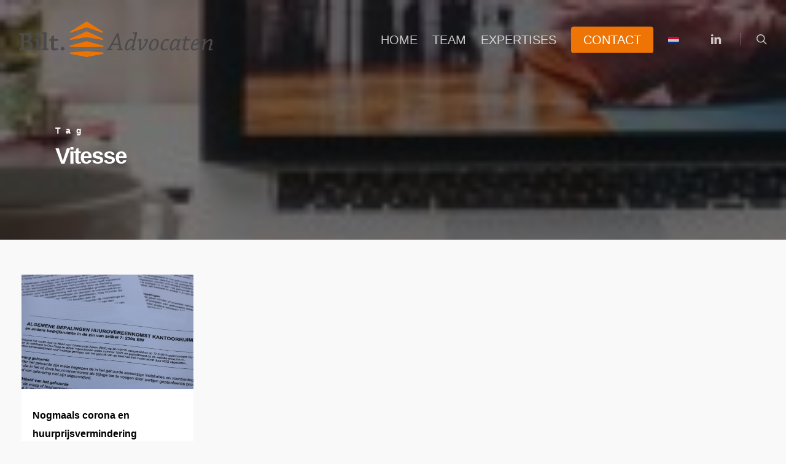

--- FILE ---
content_type: text/html; charset=utf-8
request_url: https://www.google.com/recaptcha/api2/anchor?ar=1&k=6LewiKcpAAAAAPY7_fdNDczCE5hwE84zK_lcUht4&co=aHR0cHM6Ly93d3cuYmlsdC5ubDo0NDM.&hl=en&v=N67nZn4AqZkNcbeMu4prBgzg&size=invisible&anchor-ms=20000&execute-ms=30000&cb=ay38meimo71v
body_size: 48610
content:
<!DOCTYPE HTML><html dir="ltr" lang="en"><head><meta http-equiv="Content-Type" content="text/html; charset=UTF-8">
<meta http-equiv="X-UA-Compatible" content="IE=edge">
<title>reCAPTCHA</title>
<style type="text/css">
/* cyrillic-ext */
@font-face {
  font-family: 'Roboto';
  font-style: normal;
  font-weight: 400;
  font-stretch: 100%;
  src: url(//fonts.gstatic.com/s/roboto/v48/KFO7CnqEu92Fr1ME7kSn66aGLdTylUAMa3GUBHMdazTgWw.woff2) format('woff2');
  unicode-range: U+0460-052F, U+1C80-1C8A, U+20B4, U+2DE0-2DFF, U+A640-A69F, U+FE2E-FE2F;
}
/* cyrillic */
@font-face {
  font-family: 'Roboto';
  font-style: normal;
  font-weight: 400;
  font-stretch: 100%;
  src: url(//fonts.gstatic.com/s/roboto/v48/KFO7CnqEu92Fr1ME7kSn66aGLdTylUAMa3iUBHMdazTgWw.woff2) format('woff2');
  unicode-range: U+0301, U+0400-045F, U+0490-0491, U+04B0-04B1, U+2116;
}
/* greek-ext */
@font-face {
  font-family: 'Roboto';
  font-style: normal;
  font-weight: 400;
  font-stretch: 100%;
  src: url(//fonts.gstatic.com/s/roboto/v48/KFO7CnqEu92Fr1ME7kSn66aGLdTylUAMa3CUBHMdazTgWw.woff2) format('woff2');
  unicode-range: U+1F00-1FFF;
}
/* greek */
@font-face {
  font-family: 'Roboto';
  font-style: normal;
  font-weight: 400;
  font-stretch: 100%;
  src: url(//fonts.gstatic.com/s/roboto/v48/KFO7CnqEu92Fr1ME7kSn66aGLdTylUAMa3-UBHMdazTgWw.woff2) format('woff2');
  unicode-range: U+0370-0377, U+037A-037F, U+0384-038A, U+038C, U+038E-03A1, U+03A3-03FF;
}
/* math */
@font-face {
  font-family: 'Roboto';
  font-style: normal;
  font-weight: 400;
  font-stretch: 100%;
  src: url(//fonts.gstatic.com/s/roboto/v48/KFO7CnqEu92Fr1ME7kSn66aGLdTylUAMawCUBHMdazTgWw.woff2) format('woff2');
  unicode-range: U+0302-0303, U+0305, U+0307-0308, U+0310, U+0312, U+0315, U+031A, U+0326-0327, U+032C, U+032F-0330, U+0332-0333, U+0338, U+033A, U+0346, U+034D, U+0391-03A1, U+03A3-03A9, U+03B1-03C9, U+03D1, U+03D5-03D6, U+03F0-03F1, U+03F4-03F5, U+2016-2017, U+2034-2038, U+203C, U+2040, U+2043, U+2047, U+2050, U+2057, U+205F, U+2070-2071, U+2074-208E, U+2090-209C, U+20D0-20DC, U+20E1, U+20E5-20EF, U+2100-2112, U+2114-2115, U+2117-2121, U+2123-214F, U+2190, U+2192, U+2194-21AE, U+21B0-21E5, U+21F1-21F2, U+21F4-2211, U+2213-2214, U+2216-22FF, U+2308-230B, U+2310, U+2319, U+231C-2321, U+2336-237A, U+237C, U+2395, U+239B-23B7, U+23D0, U+23DC-23E1, U+2474-2475, U+25AF, U+25B3, U+25B7, U+25BD, U+25C1, U+25CA, U+25CC, U+25FB, U+266D-266F, U+27C0-27FF, U+2900-2AFF, U+2B0E-2B11, U+2B30-2B4C, U+2BFE, U+3030, U+FF5B, U+FF5D, U+1D400-1D7FF, U+1EE00-1EEFF;
}
/* symbols */
@font-face {
  font-family: 'Roboto';
  font-style: normal;
  font-weight: 400;
  font-stretch: 100%;
  src: url(//fonts.gstatic.com/s/roboto/v48/KFO7CnqEu92Fr1ME7kSn66aGLdTylUAMaxKUBHMdazTgWw.woff2) format('woff2');
  unicode-range: U+0001-000C, U+000E-001F, U+007F-009F, U+20DD-20E0, U+20E2-20E4, U+2150-218F, U+2190, U+2192, U+2194-2199, U+21AF, U+21E6-21F0, U+21F3, U+2218-2219, U+2299, U+22C4-22C6, U+2300-243F, U+2440-244A, U+2460-24FF, U+25A0-27BF, U+2800-28FF, U+2921-2922, U+2981, U+29BF, U+29EB, U+2B00-2BFF, U+4DC0-4DFF, U+FFF9-FFFB, U+10140-1018E, U+10190-1019C, U+101A0, U+101D0-101FD, U+102E0-102FB, U+10E60-10E7E, U+1D2C0-1D2D3, U+1D2E0-1D37F, U+1F000-1F0FF, U+1F100-1F1AD, U+1F1E6-1F1FF, U+1F30D-1F30F, U+1F315, U+1F31C, U+1F31E, U+1F320-1F32C, U+1F336, U+1F378, U+1F37D, U+1F382, U+1F393-1F39F, U+1F3A7-1F3A8, U+1F3AC-1F3AF, U+1F3C2, U+1F3C4-1F3C6, U+1F3CA-1F3CE, U+1F3D4-1F3E0, U+1F3ED, U+1F3F1-1F3F3, U+1F3F5-1F3F7, U+1F408, U+1F415, U+1F41F, U+1F426, U+1F43F, U+1F441-1F442, U+1F444, U+1F446-1F449, U+1F44C-1F44E, U+1F453, U+1F46A, U+1F47D, U+1F4A3, U+1F4B0, U+1F4B3, U+1F4B9, U+1F4BB, U+1F4BF, U+1F4C8-1F4CB, U+1F4D6, U+1F4DA, U+1F4DF, U+1F4E3-1F4E6, U+1F4EA-1F4ED, U+1F4F7, U+1F4F9-1F4FB, U+1F4FD-1F4FE, U+1F503, U+1F507-1F50B, U+1F50D, U+1F512-1F513, U+1F53E-1F54A, U+1F54F-1F5FA, U+1F610, U+1F650-1F67F, U+1F687, U+1F68D, U+1F691, U+1F694, U+1F698, U+1F6AD, U+1F6B2, U+1F6B9-1F6BA, U+1F6BC, U+1F6C6-1F6CF, U+1F6D3-1F6D7, U+1F6E0-1F6EA, U+1F6F0-1F6F3, U+1F6F7-1F6FC, U+1F700-1F7FF, U+1F800-1F80B, U+1F810-1F847, U+1F850-1F859, U+1F860-1F887, U+1F890-1F8AD, U+1F8B0-1F8BB, U+1F8C0-1F8C1, U+1F900-1F90B, U+1F93B, U+1F946, U+1F984, U+1F996, U+1F9E9, U+1FA00-1FA6F, U+1FA70-1FA7C, U+1FA80-1FA89, U+1FA8F-1FAC6, U+1FACE-1FADC, U+1FADF-1FAE9, U+1FAF0-1FAF8, U+1FB00-1FBFF;
}
/* vietnamese */
@font-face {
  font-family: 'Roboto';
  font-style: normal;
  font-weight: 400;
  font-stretch: 100%;
  src: url(//fonts.gstatic.com/s/roboto/v48/KFO7CnqEu92Fr1ME7kSn66aGLdTylUAMa3OUBHMdazTgWw.woff2) format('woff2');
  unicode-range: U+0102-0103, U+0110-0111, U+0128-0129, U+0168-0169, U+01A0-01A1, U+01AF-01B0, U+0300-0301, U+0303-0304, U+0308-0309, U+0323, U+0329, U+1EA0-1EF9, U+20AB;
}
/* latin-ext */
@font-face {
  font-family: 'Roboto';
  font-style: normal;
  font-weight: 400;
  font-stretch: 100%;
  src: url(//fonts.gstatic.com/s/roboto/v48/KFO7CnqEu92Fr1ME7kSn66aGLdTylUAMa3KUBHMdazTgWw.woff2) format('woff2');
  unicode-range: U+0100-02BA, U+02BD-02C5, U+02C7-02CC, U+02CE-02D7, U+02DD-02FF, U+0304, U+0308, U+0329, U+1D00-1DBF, U+1E00-1E9F, U+1EF2-1EFF, U+2020, U+20A0-20AB, U+20AD-20C0, U+2113, U+2C60-2C7F, U+A720-A7FF;
}
/* latin */
@font-face {
  font-family: 'Roboto';
  font-style: normal;
  font-weight: 400;
  font-stretch: 100%;
  src: url(//fonts.gstatic.com/s/roboto/v48/KFO7CnqEu92Fr1ME7kSn66aGLdTylUAMa3yUBHMdazQ.woff2) format('woff2');
  unicode-range: U+0000-00FF, U+0131, U+0152-0153, U+02BB-02BC, U+02C6, U+02DA, U+02DC, U+0304, U+0308, U+0329, U+2000-206F, U+20AC, U+2122, U+2191, U+2193, U+2212, U+2215, U+FEFF, U+FFFD;
}
/* cyrillic-ext */
@font-face {
  font-family: 'Roboto';
  font-style: normal;
  font-weight: 500;
  font-stretch: 100%;
  src: url(//fonts.gstatic.com/s/roboto/v48/KFO7CnqEu92Fr1ME7kSn66aGLdTylUAMa3GUBHMdazTgWw.woff2) format('woff2');
  unicode-range: U+0460-052F, U+1C80-1C8A, U+20B4, U+2DE0-2DFF, U+A640-A69F, U+FE2E-FE2F;
}
/* cyrillic */
@font-face {
  font-family: 'Roboto';
  font-style: normal;
  font-weight: 500;
  font-stretch: 100%;
  src: url(//fonts.gstatic.com/s/roboto/v48/KFO7CnqEu92Fr1ME7kSn66aGLdTylUAMa3iUBHMdazTgWw.woff2) format('woff2');
  unicode-range: U+0301, U+0400-045F, U+0490-0491, U+04B0-04B1, U+2116;
}
/* greek-ext */
@font-face {
  font-family: 'Roboto';
  font-style: normal;
  font-weight: 500;
  font-stretch: 100%;
  src: url(//fonts.gstatic.com/s/roboto/v48/KFO7CnqEu92Fr1ME7kSn66aGLdTylUAMa3CUBHMdazTgWw.woff2) format('woff2');
  unicode-range: U+1F00-1FFF;
}
/* greek */
@font-face {
  font-family: 'Roboto';
  font-style: normal;
  font-weight: 500;
  font-stretch: 100%;
  src: url(//fonts.gstatic.com/s/roboto/v48/KFO7CnqEu92Fr1ME7kSn66aGLdTylUAMa3-UBHMdazTgWw.woff2) format('woff2');
  unicode-range: U+0370-0377, U+037A-037F, U+0384-038A, U+038C, U+038E-03A1, U+03A3-03FF;
}
/* math */
@font-face {
  font-family: 'Roboto';
  font-style: normal;
  font-weight: 500;
  font-stretch: 100%;
  src: url(//fonts.gstatic.com/s/roboto/v48/KFO7CnqEu92Fr1ME7kSn66aGLdTylUAMawCUBHMdazTgWw.woff2) format('woff2');
  unicode-range: U+0302-0303, U+0305, U+0307-0308, U+0310, U+0312, U+0315, U+031A, U+0326-0327, U+032C, U+032F-0330, U+0332-0333, U+0338, U+033A, U+0346, U+034D, U+0391-03A1, U+03A3-03A9, U+03B1-03C9, U+03D1, U+03D5-03D6, U+03F0-03F1, U+03F4-03F5, U+2016-2017, U+2034-2038, U+203C, U+2040, U+2043, U+2047, U+2050, U+2057, U+205F, U+2070-2071, U+2074-208E, U+2090-209C, U+20D0-20DC, U+20E1, U+20E5-20EF, U+2100-2112, U+2114-2115, U+2117-2121, U+2123-214F, U+2190, U+2192, U+2194-21AE, U+21B0-21E5, U+21F1-21F2, U+21F4-2211, U+2213-2214, U+2216-22FF, U+2308-230B, U+2310, U+2319, U+231C-2321, U+2336-237A, U+237C, U+2395, U+239B-23B7, U+23D0, U+23DC-23E1, U+2474-2475, U+25AF, U+25B3, U+25B7, U+25BD, U+25C1, U+25CA, U+25CC, U+25FB, U+266D-266F, U+27C0-27FF, U+2900-2AFF, U+2B0E-2B11, U+2B30-2B4C, U+2BFE, U+3030, U+FF5B, U+FF5D, U+1D400-1D7FF, U+1EE00-1EEFF;
}
/* symbols */
@font-face {
  font-family: 'Roboto';
  font-style: normal;
  font-weight: 500;
  font-stretch: 100%;
  src: url(//fonts.gstatic.com/s/roboto/v48/KFO7CnqEu92Fr1ME7kSn66aGLdTylUAMaxKUBHMdazTgWw.woff2) format('woff2');
  unicode-range: U+0001-000C, U+000E-001F, U+007F-009F, U+20DD-20E0, U+20E2-20E4, U+2150-218F, U+2190, U+2192, U+2194-2199, U+21AF, U+21E6-21F0, U+21F3, U+2218-2219, U+2299, U+22C4-22C6, U+2300-243F, U+2440-244A, U+2460-24FF, U+25A0-27BF, U+2800-28FF, U+2921-2922, U+2981, U+29BF, U+29EB, U+2B00-2BFF, U+4DC0-4DFF, U+FFF9-FFFB, U+10140-1018E, U+10190-1019C, U+101A0, U+101D0-101FD, U+102E0-102FB, U+10E60-10E7E, U+1D2C0-1D2D3, U+1D2E0-1D37F, U+1F000-1F0FF, U+1F100-1F1AD, U+1F1E6-1F1FF, U+1F30D-1F30F, U+1F315, U+1F31C, U+1F31E, U+1F320-1F32C, U+1F336, U+1F378, U+1F37D, U+1F382, U+1F393-1F39F, U+1F3A7-1F3A8, U+1F3AC-1F3AF, U+1F3C2, U+1F3C4-1F3C6, U+1F3CA-1F3CE, U+1F3D4-1F3E0, U+1F3ED, U+1F3F1-1F3F3, U+1F3F5-1F3F7, U+1F408, U+1F415, U+1F41F, U+1F426, U+1F43F, U+1F441-1F442, U+1F444, U+1F446-1F449, U+1F44C-1F44E, U+1F453, U+1F46A, U+1F47D, U+1F4A3, U+1F4B0, U+1F4B3, U+1F4B9, U+1F4BB, U+1F4BF, U+1F4C8-1F4CB, U+1F4D6, U+1F4DA, U+1F4DF, U+1F4E3-1F4E6, U+1F4EA-1F4ED, U+1F4F7, U+1F4F9-1F4FB, U+1F4FD-1F4FE, U+1F503, U+1F507-1F50B, U+1F50D, U+1F512-1F513, U+1F53E-1F54A, U+1F54F-1F5FA, U+1F610, U+1F650-1F67F, U+1F687, U+1F68D, U+1F691, U+1F694, U+1F698, U+1F6AD, U+1F6B2, U+1F6B9-1F6BA, U+1F6BC, U+1F6C6-1F6CF, U+1F6D3-1F6D7, U+1F6E0-1F6EA, U+1F6F0-1F6F3, U+1F6F7-1F6FC, U+1F700-1F7FF, U+1F800-1F80B, U+1F810-1F847, U+1F850-1F859, U+1F860-1F887, U+1F890-1F8AD, U+1F8B0-1F8BB, U+1F8C0-1F8C1, U+1F900-1F90B, U+1F93B, U+1F946, U+1F984, U+1F996, U+1F9E9, U+1FA00-1FA6F, U+1FA70-1FA7C, U+1FA80-1FA89, U+1FA8F-1FAC6, U+1FACE-1FADC, U+1FADF-1FAE9, U+1FAF0-1FAF8, U+1FB00-1FBFF;
}
/* vietnamese */
@font-face {
  font-family: 'Roboto';
  font-style: normal;
  font-weight: 500;
  font-stretch: 100%;
  src: url(//fonts.gstatic.com/s/roboto/v48/KFO7CnqEu92Fr1ME7kSn66aGLdTylUAMa3OUBHMdazTgWw.woff2) format('woff2');
  unicode-range: U+0102-0103, U+0110-0111, U+0128-0129, U+0168-0169, U+01A0-01A1, U+01AF-01B0, U+0300-0301, U+0303-0304, U+0308-0309, U+0323, U+0329, U+1EA0-1EF9, U+20AB;
}
/* latin-ext */
@font-face {
  font-family: 'Roboto';
  font-style: normal;
  font-weight: 500;
  font-stretch: 100%;
  src: url(//fonts.gstatic.com/s/roboto/v48/KFO7CnqEu92Fr1ME7kSn66aGLdTylUAMa3KUBHMdazTgWw.woff2) format('woff2');
  unicode-range: U+0100-02BA, U+02BD-02C5, U+02C7-02CC, U+02CE-02D7, U+02DD-02FF, U+0304, U+0308, U+0329, U+1D00-1DBF, U+1E00-1E9F, U+1EF2-1EFF, U+2020, U+20A0-20AB, U+20AD-20C0, U+2113, U+2C60-2C7F, U+A720-A7FF;
}
/* latin */
@font-face {
  font-family: 'Roboto';
  font-style: normal;
  font-weight: 500;
  font-stretch: 100%;
  src: url(//fonts.gstatic.com/s/roboto/v48/KFO7CnqEu92Fr1ME7kSn66aGLdTylUAMa3yUBHMdazQ.woff2) format('woff2');
  unicode-range: U+0000-00FF, U+0131, U+0152-0153, U+02BB-02BC, U+02C6, U+02DA, U+02DC, U+0304, U+0308, U+0329, U+2000-206F, U+20AC, U+2122, U+2191, U+2193, U+2212, U+2215, U+FEFF, U+FFFD;
}
/* cyrillic-ext */
@font-face {
  font-family: 'Roboto';
  font-style: normal;
  font-weight: 900;
  font-stretch: 100%;
  src: url(//fonts.gstatic.com/s/roboto/v48/KFO7CnqEu92Fr1ME7kSn66aGLdTylUAMa3GUBHMdazTgWw.woff2) format('woff2');
  unicode-range: U+0460-052F, U+1C80-1C8A, U+20B4, U+2DE0-2DFF, U+A640-A69F, U+FE2E-FE2F;
}
/* cyrillic */
@font-face {
  font-family: 'Roboto';
  font-style: normal;
  font-weight: 900;
  font-stretch: 100%;
  src: url(//fonts.gstatic.com/s/roboto/v48/KFO7CnqEu92Fr1ME7kSn66aGLdTylUAMa3iUBHMdazTgWw.woff2) format('woff2');
  unicode-range: U+0301, U+0400-045F, U+0490-0491, U+04B0-04B1, U+2116;
}
/* greek-ext */
@font-face {
  font-family: 'Roboto';
  font-style: normal;
  font-weight: 900;
  font-stretch: 100%;
  src: url(//fonts.gstatic.com/s/roboto/v48/KFO7CnqEu92Fr1ME7kSn66aGLdTylUAMa3CUBHMdazTgWw.woff2) format('woff2');
  unicode-range: U+1F00-1FFF;
}
/* greek */
@font-face {
  font-family: 'Roboto';
  font-style: normal;
  font-weight: 900;
  font-stretch: 100%;
  src: url(//fonts.gstatic.com/s/roboto/v48/KFO7CnqEu92Fr1ME7kSn66aGLdTylUAMa3-UBHMdazTgWw.woff2) format('woff2');
  unicode-range: U+0370-0377, U+037A-037F, U+0384-038A, U+038C, U+038E-03A1, U+03A3-03FF;
}
/* math */
@font-face {
  font-family: 'Roboto';
  font-style: normal;
  font-weight: 900;
  font-stretch: 100%;
  src: url(//fonts.gstatic.com/s/roboto/v48/KFO7CnqEu92Fr1ME7kSn66aGLdTylUAMawCUBHMdazTgWw.woff2) format('woff2');
  unicode-range: U+0302-0303, U+0305, U+0307-0308, U+0310, U+0312, U+0315, U+031A, U+0326-0327, U+032C, U+032F-0330, U+0332-0333, U+0338, U+033A, U+0346, U+034D, U+0391-03A1, U+03A3-03A9, U+03B1-03C9, U+03D1, U+03D5-03D6, U+03F0-03F1, U+03F4-03F5, U+2016-2017, U+2034-2038, U+203C, U+2040, U+2043, U+2047, U+2050, U+2057, U+205F, U+2070-2071, U+2074-208E, U+2090-209C, U+20D0-20DC, U+20E1, U+20E5-20EF, U+2100-2112, U+2114-2115, U+2117-2121, U+2123-214F, U+2190, U+2192, U+2194-21AE, U+21B0-21E5, U+21F1-21F2, U+21F4-2211, U+2213-2214, U+2216-22FF, U+2308-230B, U+2310, U+2319, U+231C-2321, U+2336-237A, U+237C, U+2395, U+239B-23B7, U+23D0, U+23DC-23E1, U+2474-2475, U+25AF, U+25B3, U+25B7, U+25BD, U+25C1, U+25CA, U+25CC, U+25FB, U+266D-266F, U+27C0-27FF, U+2900-2AFF, U+2B0E-2B11, U+2B30-2B4C, U+2BFE, U+3030, U+FF5B, U+FF5D, U+1D400-1D7FF, U+1EE00-1EEFF;
}
/* symbols */
@font-face {
  font-family: 'Roboto';
  font-style: normal;
  font-weight: 900;
  font-stretch: 100%;
  src: url(//fonts.gstatic.com/s/roboto/v48/KFO7CnqEu92Fr1ME7kSn66aGLdTylUAMaxKUBHMdazTgWw.woff2) format('woff2');
  unicode-range: U+0001-000C, U+000E-001F, U+007F-009F, U+20DD-20E0, U+20E2-20E4, U+2150-218F, U+2190, U+2192, U+2194-2199, U+21AF, U+21E6-21F0, U+21F3, U+2218-2219, U+2299, U+22C4-22C6, U+2300-243F, U+2440-244A, U+2460-24FF, U+25A0-27BF, U+2800-28FF, U+2921-2922, U+2981, U+29BF, U+29EB, U+2B00-2BFF, U+4DC0-4DFF, U+FFF9-FFFB, U+10140-1018E, U+10190-1019C, U+101A0, U+101D0-101FD, U+102E0-102FB, U+10E60-10E7E, U+1D2C0-1D2D3, U+1D2E0-1D37F, U+1F000-1F0FF, U+1F100-1F1AD, U+1F1E6-1F1FF, U+1F30D-1F30F, U+1F315, U+1F31C, U+1F31E, U+1F320-1F32C, U+1F336, U+1F378, U+1F37D, U+1F382, U+1F393-1F39F, U+1F3A7-1F3A8, U+1F3AC-1F3AF, U+1F3C2, U+1F3C4-1F3C6, U+1F3CA-1F3CE, U+1F3D4-1F3E0, U+1F3ED, U+1F3F1-1F3F3, U+1F3F5-1F3F7, U+1F408, U+1F415, U+1F41F, U+1F426, U+1F43F, U+1F441-1F442, U+1F444, U+1F446-1F449, U+1F44C-1F44E, U+1F453, U+1F46A, U+1F47D, U+1F4A3, U+1F4B0, U+1F4B3, U+1F4B9, U+1F4BB, U+1F4BF, U+1F4C8-1F4CB, U+1F4D6, U+1F4DA, U+1F4DF, U+1F4E3-1F4E6, U+1F4EA-1F4ED, U+1F4F7, U+1F4F9-1F4FB, U+1F4FD-1F4FE, U+1F503, U+1F507-1F50B, U+1F50D, U+1F512-1F513, U+1F53E-1F54A, U+1F54F-1F5FA, U+1F610, U+1F650-1F67F, U+1F687, U+1F68D, U+1F691, U+1F694, U+1F698, U+1F6AD, U+1F6B2, U+1F6B9-1F6BA, U+1F6BC, U+1F6C6-1F6CF, U+1F6D3-1F6D7, U+1F6E0-1F6EA, U+1F6F0-1F6F3, U+1F6F7-1F6FC, U+1F700-1F7FF, U+1F800-1F80B, U+1F810-1F847, U+1F850-1F859, U+1F860-1F887, U+1F890-1F8AD, U+1F8B0-1F8BB, U+1F8C0-1F8C1, U+1F900-1F90B, U+1F93B, U+1F946, U+1F984, U+1F996, U+1F9E9, U+1FA00-1FA6F, U+1FA70-1FA7C, U+1FA80-1FA89, U+1FA8F-1FAC6, U+1FACE-1FADC, U+1FADF-1FAE9, U+1FAF0-1FAF8, U+1FB00-1FBFF;
}
/* vietnamese */
@font-face {
  font-family: 'Roboto';
  font-style: normal;
  font-weight: 900;
  font-stretch: 100%;
  src: url(//fonts.gstatic.com/s/roboto/v48/KFO7CnqEu92Fr1ME7kSn66aGLdTylUAMa3OUBHMdazTgWw.woff2) format('woff2');
  unicode-range: U+0102-0103, U+0110-0111, U+0128-0129, U+0168-0169, U+01A0-01A1, U+01AF-01B0, U+0300-0301, U+0303-0304, U+0308-0309, U+0323, U+0329, U+1EA0-1EF9, U+20AB;
}
/* latin-ext */
@font-face {
  font-family: 'Roboto';
  font-style: normal;
  font-weight: 900;
  font-stretch: 100%;
  src: url(//fonts.gstatic.com/s/roboto/v48/KFO7CnqEu92Fr1ME7kSn66aGLdTylUAMa3KUBHMdazTgWw.woff2) format('woff2');
  unicode-range: U+0100-02BA, U+02BD-02C5, U+02C7-02CC, U+02CE-02D7, U+02DD-02FF, U+0304, U+0308, U+0329, U+1D00-1DBF, U+1E00-1E9F, U+1EF2-1EFF, U+2020, U+20A0-20AB, U+20AD-20C0, U+2113, U+2C60-2C7F, U+A720-A7FF;
}
/* latin */
@font-face {
  font-family: 'Roboto';
  font-style: normal;
  font-weight: 900;
  font-stretch: 100%;
  src: url(//fonts.gstatic.com/s/roboto/v48/KFO7CnqEu92Fr1ME7kSn66aGLdTylUAMa3yUBHMdazQ.woff2) format('woff2');
  unicode-range: U+0000-00FF, U+0131, U+0152-0153, U+02BB-02BC, U+02C6, U+02DA, U+02DC, U+0304, U+0308, U+0329, U+2000-206F, U+20AC, U+2122, U+2191, U+2193, U+2212, U+2215, U+FEFF, U+FFFD;
}

</style>
<link rel="stylesheet" type="text/css" href="https://www.gstatic.com/recaptcha/releases/N67nZn4AqZkNcbeMu4prBgzg/styles__ltr.css">
<script nonce="Rk2DWvz5owGUaU6wGQIvQg" type="text/javascript">window['__recaptcha_api'] = 'https://www.google.com/recaptcha/api2/';</script>
<script type="text/javascript" src="https://www.gstatic.com/recaptcha/releases/N67nZn4AqZkNcbeMu4prBgzg/recaptcha__en.js" nonce="Rk2DWvz5owGUaU6wGQIvQg">
      
    </script></head>
<body><div id="rc-anchor-alert" class="rc-anchor-alert"></div>
<input type="hidden" id="recaptcha-token" value="[base64]">
<script type="text/javascript" nonce="Rk2DWvz5owGUaU6wGQIvQg">
      recaptcha.anchor.Main.init("[\x22ainput\x22,[\x22bgdata\x22,\x22\x22,\[base64]/[base64]/[base64]/[base64]/[base64]/[base64]/KGcoTywyNTMsTy5PKSxVRyhPLEMpKTpnKE8sMjUzLEMpLE8pKSxsKSksTykpfSxieT1mdW5jdGlvbihDLE8sdSxsKXtmb3IobD0odT1SKEMpLDApO08+MDtPLS0pbD1sPDw4fFooQyk7ZyhDLHUsbCl9LFVHPWZ1bmN0aW9uKEMsTyl7Qy5pLmxlbmd0aD4xMDQ/[base64]/[base64]/[base64]/[base64]/[base64]/[base64]/[base64]\\u003d\x22,\[base64]\\u003d\x22,\x22w75hwqfDlsOaS8OXw5rDjsOiYMOva8OKY8KwwozDvHDDrCk5Wh8AwpXCl8K/[base64]/YcKzw5nDmMOPBcK4w7JfG0E3J8O/wp/Cpj7DpD7CgcOSeUN2wp4NwpZMd8KsegnCssOOw77CrgHCp0pZw7PDjknDrTTCgRVwwqHDr8OowoAWw6kFQcKiKGrCjsKAAMOhwrXDuQkQwqLDmsKBATo2RMOhN0wNQMOJdXXDl8Kfw7HDrGtDDwoOw6HCusOZw4RKwpnDnlrCnCh/w7zChwlQwrguTCUlXkXCk8K/w57Cr8Kuw7ILDDHCpxp6wolhNsKxc8K1wqHCuhQFVjrCi27DincJw6k4w6PDqCtwWHtROsKgw4pMw7d4wrIYw5/DrSDCrTrCrMKKwq/DiBI/ZsK2wpHDjxkARsO7w47DlMKHw6vDol3CgVNUaMO1FcKnNMKxw4fDn8KyNRl4wrXCtsO/dms9KcKRGxHCvWgtwr5CUXNCaMOhVnnDk03Cm8OoFsOVVAjClFIXQ8KscsKyw7jCrlZTRcOSwpLCmsKew6fDnjNJw6JwAsO8w44XCE3Dox1eI3JLw7McwpQVX8O+Kjd/R8KqfXXDpUg1WsOyw6Mkw4jCocOdZsKFw67DgMKywo47BTvCg8KMwrDCqm3ClmgIwrYGw7diw5/DnmrCpMOcHcKrw6I4BMKpZcKZwql4FcO6w71bw77DrsK3w7DCvx3CoURuTMO5w780GzrCjMKZNcKKQMOMbhsNIVzCtcOmWTcXfMOaRcOew5p+O3zDtnUtICR8wqVnw7wze8K5YcOGw4fDhj/CiHl3QHrDrhbDvMK2CcKzfxI/[base64]/w7xvwpMlw4VWbBLCsDTCi2oBWcKgU8KFT8K+w6/[base64]/DkGTDgG0nEnTDj8OIwrkIE8O2ERTCrcK/AFFtwpDDusObwp7Dg2/DjnNTw5gNL8K8PMKRUjgJw5/CvgLDiMOQL2LDpkhwwqvDvsKFwqMEJMKmWXbCi8OwZTDCtGVEdsOkOsK7wqTDmcK7TsKEMsOXI1pzw7jCvsKNwp/[base64]/djsyPituRC9Iw7LCtMKtDsOrRDjClEXDhsO1wqDDliDDkcKJwolPNhPDrh9PwqR6GsOUw44qwpdLEWLDuMO/DMOZwp1hSB0kw6LCq8OhGgjCscOaw7HDr0fDjsKCKkcGwptGw480fMOqwod/cnPCqDRcw4sta8O0X3TClQDChhzCp2NpBsKbHcKLXMOLKsO2esO3w7UhH1dNPRHChcO+SiXDlsKmw7XDhgPCjcK1w6lWVCPDh0rCg31VwqMEYMKkbcO6wptkeXEzZ8OkwoJWOcKeeznDgQ/DmTcNJwoUWcKRwpx4VMKTwrVlwqRDw4PChGsvwp5tUDXDn8OPW8O0OizDlD1yHGnDm2PCosOiecOqHRMicF/Dt8OPwozDqQzCuTYdwrXClRnCvsKrw7fDq8OSHsO0w5bDiMKPaDQYFMKfw6XCqG1cw7vDhkPDhcKCBnXDg2hnfEodw4PCvXXCj8K6wp/[base64]/CmFHCkl/CglvDmnIqwpMQM8KLw77Dv8KewrVOamnCuEBGNwfDiMOhZMK5IjVZw4w3fcOmecOnwo/Cj8ORKiDDgMOlwq/[base64]/[base64]/CiWbCnMOQfQrCksKCw4g3U3HCtUPDsATDpgbCujMMw4XDpWVHTCQEGcKpR0cZez/DjcOQSXdVc8OnGMK4w7kKwrMSZcOaPCw/w63Dq8OyASrCrMOJH8Kew5cOwqR2cn5qw5PCuz3DhDdSw5dmw649CMOxwrRKazDCqMKaY3Afw5nDt8Kmw7LDjsOtwo/Ds1TDnhTCuVLDonPDl8KWXSrCjn01QsKbwoV2w6rCuW3Dl8OQFiHDunnDi8OZdsOQZ8Klwq3Cl2Igw50kwrMfDsK2wrZTwqrDmUXDp8KvHU7Cvho0ScO1EHbDoCcnBGVsWsK/wpvCvMOhwplQB1vCkMKGdjFGw5EhC3bDhnDChcKXHMK+H8OfGcK7wqrCjiDCqwzCj8K0wrkawopQF8Ktwr/CngLDh3vDgFXDuW/DkSrCnWfDuyMpVAPDmScbRz9xEsO+SBvDmcO/wrnDm8KAwrB7w5kUw5LDi1DCoElwasKVFi82aC/Cu8OhBzvDjcOWwq/DiCNCPXnDjMKvwptmbsKAwpIlwqArAsOORBhhEsOvw7BNZ0Vlwr8cT8O0wrcEw5B/EcOUTxLDscOpwrUFwp3CssKVVcKqw7FgFMOSVQbCpHXCs2nCrWBfw7QDUjFYGSXDuAl1acOfw4Ucw5HCmcOAw6jDhGgGcMOeVsKxBFpsV8Kww6Jyw7HDtAFuwo5uwpVrwoXDgDhLGT1OMcK1wobDnQzCs8K/woDCoi7DtljDiEdBwrfDgT4Gw6DClRhaMsONKRMMacK2BsKFBD3CrMK1KsOvw4nDjMK+Yk1WwqZaMBEvwqkGw73CmcODw7XDtALDmMKXw5BQUsO8TR/[base64]/DnHBSw4pRWQXChn3Dn8O+wqscw71uI8K9TsK1fMOjLsO9w43DqcO9w7HDr39dw78fKgxid1QUA8KIHMOaEcKLBcOmbiBdwqA4wrTDt8KNBcOFIcOCwrtvQ8O7wpUdwpjCp8OIwrMJw6EDwpnCnj4/QD3DqsO1WMKqw7/[base64]/Dg8KiwpHDlsKHWxo0w7LDpi7DtsOSwqXCnwLDvBcKCztVwq7DlEzCrT5XccOpJsOow7gvN8OLw4bCkMK4MMOZcWl/NRsRScKKMMKywqx6a1DCs8O3wrgyIgo/w6h2fw/CiG3DuVcZw4PDgsK4NADClCwJesOvMcO/woLDjhcTwplSw4nCtxE7BcKhwqvCo8OJwrvDlsK6wolTF8KdwqARwofDpxtEWW9jJMKTwpLCrsOiwoLCnMKLH3MCLVMBVcK/wolJwrUIwrrDo8OFw4HDumRew6dDw4TDpMOFw4HCjsKwKD0YwpFQMz04wpfDmyN6wrt4wqDDn8KvwphhOFEUWcO7wqtRwp0VVx9+VMO3wqEfQUceZEvCs2TCk1scw5jCrBvDvMOrJDtIZsOow7jDviXDpVk8ETfCksO1wpdIwq5kBsK4w4LDkMOZwq/Dq8Olwo/Ch8KkKsOHwprCsxvCjsKxwqMHRsKgCFNUwobDicOWw7fCul/DiEkOwqbDoRVfwqV0wrvCp8OIDSPCpsOUw4JswpHCr1EnfE/Cp2bDhsK3w7nCj8KgEsKMw5ZFNsOuw67Ch8ORfjXDiw7CuFZ6w4jDrkjCvsO8DxlMemPDkMKEG8KnOCrDgTbDosOww4RWw7vCoxDDmnd9w7bCv0LCvjDDmcOOUMKIwq3DvVoYPWHDr0EkKMOvTsOLdVkEJG/DtBAVcgjDkDEkwqItwpXDssObM8Kuwp3ChsOfwrbColNYFsKFYUTCggYYw7jCi8K/c341YcKGwqMfw5gpFw/DsMKYecKYYmbCj0PDksKbw7QNFS08XH0xw4N4wohZwoLDj8Kvw5jCjT3ClyRXVMKsw60IDEXCkMOGwpUVAQtYwrglL8KBfA/[base64]/CpsKAX8KrDnIEw7vDlMKRw6AmXcOiwpxMLsOsw4NVBMKfw7hbB8KbRWkBwqNZwpjDg8KMwoHDg8OobsOYwoLDnUpVw6TCkW/CucKWWMKIL8OEwog2J8K8BcKzw700RMODw7DDrMKiWkU8wqlxD8OJwqlqw5J7w63Djh/Cm1LCuMKRwr/[base64]/[base64]/DnsO5TXfCr8KGw5fCqh/CoVjDggjCkBYxwofCqcK6w7LDqyU6U2pNwrB3fMOJwpICwqzCvRrDngjDv35+TDjCksKyw5XDmcOJbynDll7CiH3CowzCs8KoTMKICMO9wpRiOsKZw5JcUMKzw6wTZcOsw4ZiVClgem7Cp8KgKhzCkD7DlGbDhwjDsUtpGcK8ZQs2w77DpMKqw69FwpZUVMOSYS/DnwLCu8Kqw7s2HE3DlMOhwrw5M8OuwonDs8K+X8OKwoXCrCk5wojClFh9JcOHwrrCusOJI8KzCcOXwowiU8KHw7h/SMOkwqHDoSPCnsKKJ3jDo8KHdMKjbMOfw77Do8KUdT7DicK4wpjCh8OhL8KlwqPCvMKfw45RwoEuKDgZw4ZNaVUoRC7Dg37DssOpHMKbWcOHw64QQMOFUMKQw6IuwonCiMK0w5HDiwzDj8OAacKubxNFOhnDs8O8Q8O6w7/DisOtw5Ruw77CpE02NRHCkBZNGHgKJA8/w4E5F8OgwrppDCDCgRvDj8OfwrV2wrpKGsKQNGfDgSIAV8K2WjNZw7DCqcOiZMOQWyZRw71xVUHCt8KTP17DgSURwoHCpsKEwrcsw5nDpcKxasOVVm/[base64]/[base64]/DkMK6EMKlFcOaEsKAI0Eaw6oxXQnDrHjCh8OIworDqMOvw6x5An/DmMOGBG7CjRZYM3RsGMK+Q8KcesKpwonCqRrDgcKEw63CpxxAHB5wwrvDk8KeDcOfXsKRw6Ixwr3CicKuWsK1wrgkwo3CnU4SBzxEw4TDrEkDOsOfw5khwofDqcOVbCx8IMO0ODLChx7DvcOwFMKlIxzCq8O3wpXDlV3CmsKuaAM8w7ooZj/[base64]/CmsO7wp3DrMOoOcKEV8KKNVwxw7M6wqsHFsKTw7LDjnTCvhBZNsKLGcK9wq/DqsO0woXCpcOqwpLCscKPV8OnPAUbGcKVBFLDosKUw5kNVzA1KDHCncOrw7fDuzEew69hw5ZRRTzCvsKww5rCgsK3w7gcD8KFwqzDolDDucKsOjcNwp/DvXcGGcKtw68Sw7knCcKFfRxrTVBhw4NjwoTChwEKw4nDisOBD3zDpcKFw5vDo8KCwrnCvsK3wq5uwrJ3w4LDiy50woDDgw89w7/DnMKuwqw8w4zCjB5/[base64]/DqcOCw57DkMOVwoTDmjfCsjvDnMKCwrTDgsKjw7nCvHXDk8KLMsKSS2HDmcOywqbDn8OHw63CocODwr0PdsKjwrZ5fQ8rwq9ywpQDBcKiw5XDt0/DosKNw4vClMOcLlFVwq0rwo7CqMKhwo05FMKYN17Dq8O3wpDCgcOtwqzCpQjDswjDo8Oew6bCrsOtwqIbwoxmGMKMw4QTwocPXcOBwrs4ZsK4w71JZMKywqNDw6ZKw43Cg1jDiRXCuFjCvMOhNMKcw65qwrPDv8OcNcObQBwjCMKrdUp1IsK/aMONeMKpNcKBwr/[base64]/D3/CsBPDn8KFw7g7ORN8w5sRYcOhbcKUPX8FLQHCkXnCh8KfFcOiKcKJYljCocKNScOiRHvCjE/CvcKTOsOTwqfDqBwKUjhrwpzDicKsw4PDqcOPwoXChMK4fQVzw6TDuWfDvMOuwrM3fX3CpMKUVSN6wq/[base64]/Cn8ODwo3Dnk/ConvDuMOHw6J1wrbDgMOAa8KewqokWMKGwqPDoS0CX8O5w7sjw7UDwoDDtsKvwrs8GsKvTcKww5vDlznCj03DvlJFby0KInTCvMKyEMOnBWpuJ07Dlh5aDyEGw6Q4flHDgAE4GyzCowdOwplAwqR/[base64]/DicO8Z1PDr8O5AjXCq8KIFTjCtHQrwrjCrj/[base64]/CusOLw6bCrMOvwoXCtTDDnEppwq/[base64]/[base64]/[base64]/DlTdHLsK3w49qwrnDuMKDw77Dk10tw4fCocKcw791wrZyOMOgw73Cj8KCPMOdOMKZwozChsKYw5x3w5vCv8KHw7w2WcK6Z8OzCcO+w7HCjWrDgMOKbgzDt1PCuHw+wp/CqsKGJsOVwq4Bwq0aMkISwroRT8Kmw50IZVUrwoMEwqXDlX7CvcK6OEcWw77ChzViJ8OBwq3DnsOAwr7CnFDDoMKDBhhtwrHDtUx3JsOSwqZhwo3CocOcwrtlwo1FwoHCt3JhRxnCssOiLyZKw4/CpMKRcEFBw63DrkbCgx4YIRHCrEEKOAjCkHTChTtWLW3CjMOAw4PCnxrChmA+C8O0w7sDEMOAw5IBw47DgMOcHSdmworDsWrCuhLDt0rCkCQrTMOLNcOHwrBgw6jCmx5QwoTCjcKUw5TCmh3CoQBgPhfChsOUw5MqGBppI8KGwrfDpBrDhhxUYgvDkMOcw4HCrMO/[base64]/Dg8KKB8O8wqI6a8KwIsOhT8OTMxdWw64hUcKsMjHDgjXDh1/CksOAXD/[base64]/wp5ww7l3ThHCu3lmwqrCkMKxDUAgw504wrBsc8K8w7PDi1LDiMOZYMK6worCtDl/LgXDr8OZwrfCpVzCjEIQw6xmCkfCu8OHwpEcQMOGLcK3BlJDw4vDk3cQw6F8Z3fDlMOyNmlXwr5cw7/CpMO/w6JIwrLCsMOqTsK+w4oiNwVVKREJdcO/DsOBwrwywq1fw7libsOcYghIVyBcwp/CqRPDssOOVRcgcjodw7/Cg2t5S3gVFF7Dn3TCiA0qJ3wcwrDCmFvCgREcJkwEC3x3MMOuw7AtZFDCqMKiwrB0w5wQZMOfWsKcGgYVDcOmwocCwqJTw5/Dv8OUQMOVNHPDmcOwM8KOwoHCrjR7w7PDnWvDuhzCkcOtw4nDqcOow4UXw44oLSEjwostWA19wp/DmMO8N8Kzw7/Cp8KJwoUmI8KuDBhow7sXAcOEw7wyw6lRecK2w4pww5pDwqLCksOkGSXDtCjCh8O2w6nClml2OcKBw6jDkBdINFjDh0Mrw4IEUMOvw4tEcEvDo8KGDxQWw78nWsOtw6jDmsOIOMKzSMK1w6bDvsKjFjVgwp4nTcKQQcOlwqzDqlbCtsOfw7/CrBU0XsOZKjDDvQcYw59payBtwrjDuAlbw5DDosOnw5YedsKEwo3DucOkMMOnwpLDsMOzwpbCk2nDqV4OG0zDgsKDVkNiwo/[base64]/DiQsuw4PCrMKGwqAECFzDpE3Dv8OEw4YVw63Dk8Krw57Cl2rCqcOpwqjDjMOqwq80ADLDtlTCoi9bMkrDgR8Gwow/wpbCj17CixnCgMKWw4rDvCo2w4nDosK7w5ECGcKvwr9Va37DjUEmWMKcw7EIw7fCo8OUwr/[base64]/[base64]/wq/DjwV7wojCl0xswq7CqDd2ccOVw7bCjMKlw43DugBrWFPCucKfCQR6fMK6AAHCu3TCosOMKX7CsQwsOlTDlRHCuMOiw6/DtsOtLkDCkAcLwqjDnCUUwoLCoMK6wqBJwo7DvzNwfBHDosOaw4xxHcOZwrbCmE/DoMOdXUvCqGZowr/CgsKqwqsBwrpLM8KnJ0p9acOdwoohZsOnSsOFwoLCh8Oiw6rDsD9kJcKpScKCWQXCh21IwosvwrcdTcOxwoHDnw/CgjIuF8K2S8K5wqQ0F3cZWCcxY8K3woLCjQTDk8KuwojCsh8EJHM6RxRkw4oNw4HDmGR5wpLDvCDCqVTCu8OxCsOjS8KpwqFeewfDhsKhCnvDn8OBwpbDkDvDh2Q8woLCiCgOwr7DghTDh8OGw5Flwo/[base64]/Ctk4wwrZvw78NwpkUacKYSMOJQy3Do8Kew5ZKKhZdYsOwCD8uQsKQwrYbaMOpL8KBdsK7ci7DgHsvPsKUw7Rnwq7DmsKpwovDpsKNVwQHwpRAB8ODwpDDmcKxLcKqLsKIw4Rlw6dXwqnCpkHCh8KYDXhcXGPDoG/CklV9YlxhBUnDtk3CvHfCiMOjBSorbsOfw7fCu1HDkELDg8KQwrfCnsOywpNIw7RwKlzDgXTChRbDvg7DlSfChMOMOcK9CMKew53DtWElT3/Cr8KKwr1zw4dtTzrCvTIZBQJ3wps8ASdCwok5w6bDjcKKwpEHTMKjwp1vNUFPWFzDncKSFsOwB8O6ByA0wqgHeMOOWE1hw7slw6pOwrfDucKBwrVxTAHDoMOTw5LDkwd2KX9kasKVYW/DucKMwqVdeMKWQkAXHMOwXMOYw5wCAmQXb8OXR2nDnzXCnsOUw63CpsKkfMOzwoQQwqTDi8K4GyvCqcKNKcO+eCQPX8OFKzLDsT40wqrDqwzDtyHDqy/DqWXDqGocw77CvxDDtcKkGTE0dcKMwoR6wqUTw6/CkkQwwq5XPsKnUDbCq8KjFcKrGz7CrRDDu1YzGC09L8OzNsOiw7RDw5lRM8O9wofCj08wNlrDk8KwwpNHAMO2HGLDmsOKwoHCicKmwqJew4lTHX4DJkbCkB7CkkvDknvCpsKoecK5ecOWFCrDt8ODSxbDslp2dH/Co8KXFsOUwrEVPHF+UsKLQ8KbwqsofsKEw6bDvGIyAVHCtiBEwooZwq/Cl3XCsi1WwrRCwoTCj23CgsKhVsKhwpnCiCxuwqrDvkk/SsKjdUs3w7BWw5ITw55GwpJIasOpLcKPWsOSRsOzMcODw47DrUPCpQrCucKHwp7Dv8KRcX/[base64]/eSl1HAnDmCfCu8OPPXI7w4xIQsOVLsK8d8Kxwr90wrHDuQBmPwHDpwpaTGV5w7xRTnHCkcOpNVrCsmt6wqw/MXEcw7LDtcOQw67CjcOHw49Gw7zCjBptw4PDlsK8w4/DkMOcWy1kGcOIZQDCmcKPQcOMPiXCtnYtw7zCv8O7wp3ClMK1w5JWZ8O6eQLCoMOZwrspwq/DmU7DrsOnYcOBI8OPf8K3RVlywpZLCcOhCGrDmMOuXSDClkDDrzQtb8OGw69IwrN/[base64]/Dp27CtAc2PcKkTn/ClMKfwqHDs8Owwp/DsgA7H8KKwpMKXQvCjMOtwpsHMiUSw4bClcKLH8OMw50EaSHCr8O4wokNw6gJbMKpw57DrcO8wrDDtsODTmbDpVxCHg7DjRRqFC1GRcKTw5g+Y8K3F8KGR8OXw6VfYsKzwpsaN8K3cMKHWngsw4rCrMK3M8OaUCA9T8OufsO9wqbClhE/YgtHw45YwqzCr8K2w44pEcO3FcOZw6trwoDCkMOKw4ZwQcO/RcOrA1jCo8Ktw7I6w7BQOmB7Y8K/wqMhw48owptQVsKvwosbwpZLLsOse8OUw6ICwpTCqmnDicKzw7/[base64]/DgsKtwoFqwo/DnsO5wrwLw67Ck8OewqPCscODahZBZwXDmcO4M8KdejLDilg1OHXCgilKw4PCkAHCj8OwwpwFwroxJFohV8Kkw4oJI1VIwozChB0/w5zDpcOzbCF7wosnwozCosOWH8ORw4bDlX40w6TDncO9U3DCjcKpw6PChDoeeGpfw7ZIJMKMfiDCvh/DjsKudMKEGsO7wpvDiA/Cu8OjacKNwojDlMKQIcOhwq9Ow5zDtydnaMKhwotFEyjCnUPCksKEwoTDrsKmw615wo3DgkdKbMKZw41pwr9Lw4xaw43Cu8KHC8KCwrTDucKDaDkuayLCoH5nVcORwpsPUTYrdxjCt1/DsMKLwqEObMKcwqk3RsKgw7DDtcKpY8K3wp5swo1JwozCiRHDlxvDicOweMKMccKGw5XDv0tRMnwHwq/Dn8OWVMOfw7EaaMKnJgPCvsO6wprCjkHCkcK2w5bDv8OOHMKJUTRKUsKUGCdRwpJcw4LDpB1dwpEVw5wcRXnCqcKvw6E8CsKPworCjhxQccKlw4/Dg3vCkiIhw48mwog7JMKyeTgZwoDDrcOsM3JDw6oDwqDDnztdwrDCoQsWLjLCtDUtVsKcw7LDoWs4IsOZd1YEFMOkPhkHw4PCjcK4UGXDucOBw4vDtCUNw4rDjMKyw7YJw5DDv8OFJ8O/[base64]/[base64]/[base64]/DhMKqw5nCqhfDvcKmw5tXw5kSwqvDlcKXw6ExOSkoZMKgw4xhw4HCrg5lwox8TcK8w5E4wqZrOMOQVsOaw7rDmMKdcsKuw7UUw5rDkcO4PgsrPsKqCArCncOywptDw61Nwos8wr3DusOlXcKtw4PCpcKbwrQ+cUrCn8Kew6TCh8K5Ngpcw4TDgcK+FV/CjcKjwqTDr8O+w6HCisKhw4EOw6fCr8KXe8OEUcOHPCPCjVXCrsKHaynDicOIwqbCsMOvM0k1DVY4w6ZjwppDwpFhwrxVUHXCq2DDiGHCp2MudsOaHD8NwogqwpzDsznCmsOzwqJESsK/CwjDhR/CgsKQUw/CmkfChAoqRMOcRXQQR0nDncO+w4oLw6kbE8O6wpnCtmrDgcO+wpkQw7rCl1LDukphcA/DlUkyecO+aMO8fMKVecOIOsKAF07CpMO7YsOqw6DCisK0PcKjw6JfAXDCvELDjCfCjcOhwq9WLRHCvTTCgV5Nwpxdw7Few6pRMU5Qwq4qCMOWw5NGwqlyA1nCoMOMw6zDjcKnwqIebifDmxZpFMOvX8O/w4YNwq/CtsKBC8OYwo3DhUnDpVPCgBfCoAzDiMKqEV/DoUpxIyHClcK0wqbDvcKEw7zCrsKCwrLCgxFlRX8TwqnDlEp2Z05BI0spAcOmwrTCskI6wr3Cn2o2wqNZTsKbJ8O1wrDCo8KjVh/DhMK+DkU6wozDlsOQenkYw4NZeMOUwpHDv8OHw6Eqw7FZw7DCgsOTOMOZOSY2P8Owwpgnw7PCs8K6YsOtwqbDumDDiMKsCMKEcsK+w61Xw7jDinJUw6bDkcOQw7nDjF/CpMOBQsKrDE1QPnc7Yxl/w6krfsOJDsOQw5bCjsOtw4bDiQrDjsKaImTDuVzCksKGwrhLCX04wpJhwo5Kw67DosOMw4DDh8K/RcOkNSIEw7QGwphVwr4dwqzDmcOlcE/Ck8KVfzrCvBTDnlnDmcO5wrjDo8OYc8KSFMOrw7sJbMO6H8OGwpUNbXbDq2/DlMO8w5XDnUccN8KZwp8zZUI+fRAuw7fCjnbCqlQgLQXDlFzCg8KLw6bDm8OKw5TCgGVlw5rDr1zDrcOEw4TDi1N8w5h4BMOXw47CiGcrwqnDicKBw75RwoPCuXDDvVLDtnfCkcOCwoDDlyfDi8KSIcOTRjrDncOSTcKsHXJ1dcKif8OwwonCisKNcsOfwo/Dl8KTd8Omw4tDwpTDj8Kiw6VHPUDChsKlw4MBHMKfIGrDiMKkB13ClVAwc8OyRUHCqBtLDMKlM8K7dsKTRDA0Q08Lw6/Do3cqwrA+H8OPw4rClcO2w5VAw71mwpzDpsOAJMONw4Q1ax7CvsKrKMOHwok4w40Fw6zDpMORw5oNwpzDm8OAw6hRwpfCusKUwrrDksOgw4ZZPwPDp8OYJMOowrLDnVlowrTDnlhlw7g5w7Y2F8KZw6Q2w7N2w5PCsB5AwojCmsO/[base64]/[base64]/[base64]/DpcORwrB1W8K/ZcOWw6vDkXTCucKKwo0pE8KZQlZnw5smwps1JcOceR46w75xJMOscsKkSj3CuTkjaMOzcEPDrhwZAsOccsK2wptANsKjVMOGT8Kaw4hsdlYWZTXCrEHCozTCtWRhJnXDnMKBwq/[base64]/CncONwqddw63Cl2wAw7fDtxIldsKKIEzDiUvCjH/DqmDCi8K/w7QgRsKIVsOnCcO3OsOEwoTCrsKww5xcw6Vaw4FgS2zDhm3DnsK/[base64]/CkcOtw6Msw5fDp8KBwpNdwqd/e8KQGcK7ST5Zwp/[base64]/CkWfDnGJywp/[base64]/wp7Ct8KAw5FOUUnDuMOYEEdHNMO1WMONVmHCrWjCksO/[base64]/DkGbDhMO+R8KKfsOIw6vCmVTCtcKCWyY0UVLDhcKFXBRdZ25DZMKaw6jCjiLCujDCmgkMwqZ/wqPCmyvDl2pLeMKowqrDrBrCo8KSL27DgDh+wo3CncOVwqlFwogqdcO6wpXDtsObeWZPThfCi2c5wpEYwqJ3NMK/[base64]/wrfDqcOFwoE0P8ONwrzCp8OWfsOvw4YaUMKFw6fCjcOgSMKUVC3CqBzDhsODw6NsWGcPV8Kew6TCu8Kxwq91w4Z/w4EGwo5iwr0cw4l3PMKYAktjwo7ChsODwoLCs8K8ewMRwrHCmMOdw5lIVjjCosKfwrt6dMK/akN8dsKBAgRow5lbHcOHECB0WsKEwrN2GMKaZyPCnFsBw7lWwr/DiMOxw73DnFfCkcK/Y8KdwofCv8OqYyPDosOjwp/CvTDDrUgFwonClQcvwogVUnXChsOEwqvDuHPDkmDCusKYw54dw48lwrUpwp1Rw4DDqQgyU8OSSsOUwr/CpTlqwrl3wqk/c8OFwrzCiyLCgcKGGsOnXcK9wpvDiXfDtQhCwqHClcOQw4UYwoZsw6rDs8KNbgLDmUhSGUHDqjvCmAjCpjNIfyrCt8KcIjdFwoTCoW3DksOJH8K5FDRzJsOqGMK2w7/[base64]/Cn0xrw4hQV8Oja0vDv8O/G8O1CS7DoCMfw5XCv2TCncOjw4jCi3FjFjHCkcKqw7BtUcKvwqt5wp3DlBLDlhcrw6YCw6I+woDDuzBgw44sNsKDWycfdADDm8O9VF3CpcO+wptQwotxw6vCuMO9w7oVTsOUw68hVD3DmsK8w4QYwq8Bf8Ojwr9fFcKhwr/[base64]/DvCnDpsKSw7oLwr83K2jDowgBYD3Dh8O3f8O5GMK/wrDDlz40V8OJwpwlw4jCpmwfWsOLwrMgwq/[base64]/[base64]/DlxbCmiBrV3FsWcOQwrLDhgVoPcO6w6xAwr7DiMOnw5NdwpZOOcOBXcKoCw/[base64]/AMO4woRZV8KKVMKAQXRgwq3DiMOEwrLDj3Elwr19wp3CojXDvsKialxzw61+w7xUKzLDvcOPUmLCjhMmwq9dw7w7csO6agUlw4vCo8KUPMKnw61twollNRknYzrDgXAGIcOUXBvDmMOlYsK8E3A0MsOkJMOZw4nDmh3DgsO3wrQFw4xdBG5Ow6/CiABuRcOIwo0Kw5HCl8KGP1oTw6vDsy9DwrrDuBgoHVjCn0rDlsKyYFRUw6fDnMOxw6QowrXCq1HCiHPChE/DsHoiDgjCjsKJw4dVJ8OdNwRLw5ETw7Ezwr3Dpw8IQcOcw4rDn8KQwojDjcKTA8KYZMOqEMO8YMKAGcOdw7TCisOJRsKFb0tFwrfCq8O7OsOwXsOnZAfDtDPCkcOiwpPDk8OHZjdxw4LDrsOHw6Nfw7/Cm8OGwqTDksKGLH/DpWfCj3PDlHLCrsKAM0vCllc9XcOGw65JLsKDZsO+w5NYw67DiVvDiDYpw6jCjcO8w6oICcK6OmktC8OmRQDCnBnCncKAcBhdTcKhdWQGw7xrP2TCgkJNA1LCjMKRwrcqSD/CkBDCgmTDnAQBw7Zbw73DksKvwr3ClMKKw6zDuXjCj8K7G3fCp8O0fsKPwog9JsKuQ8Oaw7ABw4ANPh/DgirDi1IpccKGKWfCm0/DmnYHKhN+w78Iw4NLwp8yw7LDom7CicKlw6oXI8OTI0TCrQEiwonDtcO3f01EacOFOcOIGG3DusKNKyxvw7IVAcOfZMKQFQlRaMOhw6PDtHVJwqUfwoDChEDCvzXDmmMDeVTDuMO/w6TCsMOIbk3CmsOmbzU2B2UEw5XCk8KYfsKhLirCjcOqAAJ6Wzsfw6gXf8OSwpXCnsObwoN8XsOnDW0WwpLCmQBZacKVwo3Cg1V4YjFgw5DDsMOUKcOPw5bCqFcmH8K4GXfDqWXDpx0uw6YCKcOaZMOlw4/CtDHDqn05PMKqwrY4QcKiwrvCpcKIwohfB1tUwrbCtMOATyRWcmLCvEshMMO1T8KZekV1wrrCoAXCpsO4LsK3cMKVZsKLbMKaAcORwpFvw4pNcRbDoQU5CjrDvG/DhhwUw5ExDjVyWjwhLgfCq8KbV8OfG8KUw5PDvjrClR7DmcOswrzDqkxnw5/Ch8OWw6oBK8Ktb8O9wpfCgzLDqiDDujIETsKqdHPDhTNzBcKYw7YHwrB6NsKtJBwOw4/[base64]/w7FNORM1wq09VGHDgCPDmcOmw7/Ci8KxwpoEwqlSw6xfNMOpwoQ0wojDnMKbw58Zw5fCo8KXHMObccO6RMOELS85wpwJw6BlH8OswoNkeiTDnsO/EMKBYATCp8OhwpzDhALDqcK1w54xwrY9woACwoPCvyYdBsO6Ql9NXcKNw6BUQhM/[base64]/wrLCocKSU1FLKTN1wrbDpsKmw74vwqbCuULCnj8NLHXCh8K7dEXDu8KPJEnDtMK9b1TDmjjDmsOvEnPCnx7Ct8K2w4MoL8OPXWk6w4ljwq7DnsK3w6pFWBouw7rDiMK4D8Ozw4nDr8Knw61Vwog1CkdeJhjCncKBLjzCnMOuwq7CjDnCqR/CpcOxO8KJw6RwwpPChU4pF1cAw5LCvSnDh8O3w7bChHRRwrELw6MZMcOwwpPCr8OaEcK7w451wq4lwoMJX1onF1LCtA3DlFDCs8KmO8KjBXUvw5hIa8OIbRNzw5jDj8KiGlTDuMKBNkllcsOBCcOEaxLCsHtLwptnPk7ClB1KGjfCk8K+GcKGwp/DjEsGw6Muw6dOwqHDrTUZwqzDnMOlw6NHwqHDrcKcwq4WV8OBwp/Duz8bQsK/McOnBxwRw6RUShLDnMKkSMKTw79RRcKrVV/DoW/CpcO8wq3Co8Kww71XOcKqW8O+woDCqcOBw41Fw4PDvgXCqMKjw78zTDoQChAOwoLCjsKJcMOlY8KuPjnCoiLCscKAw5AIwpUmEMOzSjVcw6TCi8KISXVBfzjCi8KPNnLDmUBJbMO/GcOccAU+w5vDrsOCwrPDvSQDWMKgw4DCgMKTw6cxw61yw71XwoTDkcOUBcOpZ8Ocw6ctw50pR8KIdDUqw4/DqA44wqTDtisdwpTClw3Cmg9Pw4DCosOSw55OJQ/Cp8OQwr0AasKEU8KqwpMWN8OKbxUdai7DocKPdsKDIcO3F1BpScOlasOEXUplKT7Dq8Oow4JRZ8OCTHklDmBXw4/CscOLdlTDhm3Dlz7DgAPCnsKwwpE4B8KIwpzCiHDCt8KyVgrDkAxHCR8QTsKGTcKUYhbDnXZgw5EKJDrDhcKOworClcOmJVwhw5nDnxBHVRHDu8OmwprCp8KZw6LDmsKJwqLDusOVwqINMHPCiMK/DVcaVMOawp8Iw5vDicO0w5fCuEDDisKHw6vDosKawp0bf8KQKHTCj8KyecKsHsO1w7LDuDZMwo5Lw4IcV8KfKUvDgcKOwr3CrUfDucOPwrLCuMO+QzIkw5LCoMK7wprDi0VHw6gAe8KIw6FwOsO3wpssw6V/fCNRUwfCjSVZbwd/w4U9w6vDo8KTwovDgVR+wpVIwo0JF3kRwqHDisOaSsOXZMKQecKYd2sQwrN4w5DDhlbDkjvCu0Y+JsOGwoV2E8OhwrBfwojDuGLDvUkWwojDo8KQw5HCqcOXDcO8wo/DjMKkw6t9YsK1RSR1w43Di8OrwrHChioGBTsSRcKcD1vCoMKXajDDisKPw4/DvsKKw4XCr8OTSsOxw6XDjcOjb8KqfsKFwo0RKW7CoH5/acKmw67Dq8KVWMOeXcOXw6MlUFzChRfDuhlaJVwufnlREWE3wok3w70Ew6XCqMKTKMObw7zDu0Y8N3h4VsOTa3nDgcK2w4bDo8K0XW7Cl8OQDGHDhMOCKizDonhAwp/CpX8QwqTDtDhrdRHClcKhNikBTz8hwprDlGZmMgAEw4FnPMOVwo4bdcKww5hBw5EGA8OnwpDDuSUCwrfDujXCjMOAUTrDu8KDYcKVScKdw5rChMKMFnxXwoHDkFEoAsKJw69UcRHCkU0ew6tqYEAXwqvDnnNGwq7CnMOYUcKxw73CiS7DqFAbw7LDtnx8aTB8JX/DgWFNM8O8IxzDksKlw5RdbgMxwoMHwodJAF3CrMO6SXtoSmkxwrbDqsOXVBvDsWDDtnoycsOkbsOtwpc6wqjCusOnw7nClsKGw6ByLsOpwqxVJ8Oew5/CpWDDl8O1w6LChiN/[base64]/CucOiw6trHcKWwrjCklPDocOhwrjDqktxF8OFwo88UMO4wo7CqiRSG1LDm2Ybw6LDksK5w7cEHhDCtxN2w5XCll8+BnnDlmZFTcOBw6NPU8OFYQhAw5DCksKKwqTDnsO6w5vDlW3Di8Otw6bCinTDvcOUw4HCucKfw4J2FwXDhsKiwq7DscO/[base64]/ClTLCpxTDqkZlw4VtZwMVw4Bwwo0Ow5ooS8KGayLCkMOMWgvCk2rCux3CusKcaj93w5/CvcOOWhTDjsKdBsK9w6YNVcO/[base64]/CsMOcScOKK2rDp8KTFsKmwp05WjzDjMOuwow5e8K2wonDqDkIWcOTTMK+wqbDscKOECLCpcK7HMK+w4rDsQTChALDssORC14bwqTDsMOyUCMJw7J0wqwlM8OPwqJREsOVwp3Dq2rCvg08QcKbw6/CtX50w6DCv39Iw6FQw4gYw7YnJHLCixvCg2rDvcOLeMORN8Ohw6TCicKgwqwXwrDDrsK2DMOMw4ZdwoR/cDEZAAc0wrnCocKMHQvDncK8U8OqL8KKBFfCn8OHwoDCrUxtb2fDoMKPQsKWwqsLRCzDhX5+wrnDmw/Cs2PDtsOFUMOCanDDniHCnzjDj8KFw6bCnsOIwozDgHwvwqrDgMKFOMKUw4toAMKeSMKxwr4HKsK/w7piPcK9wq7CmytXeTrClcOwMzMMwrwKw6zCucKYYMKfwrR/wrHCicOgBSQcGcKpG8K6w5vCuUPDu8Knw5rCssO9GMOcwprDhsKRMyzCr8KYWsOSw40tCwwKBMKOwo9dL8OKw5DCiQzDqsONXA7ChC/DkMK8U8Omw6PDlMKsw4pAw70Gw6Mhw58Owp3Dg2FIw7PDocOIbGZZw6s/wp9Gw4Y7w5JHJ8O7wqLDrjQCRcKJAsOzwpLDvsKZFlDCpVHCnMKZOsOFRwXDp8Otw4HCqcKDR1nCqEoEw6Bsw77CiFtBwrELRAHDk8KaA8OXwp/CtDQxwoQCJj7CkyvCtBUmL8O+Iy7CiDnDiRbDkMKha8KuYkfDjsKVPhwLMMKjLkzCtsKkF8O+KcOGwo1dTiHCm8KZRMOqNsOhwqbDmcKQwoLDuE/CtVIBIMOnPmXCp8Ozw7ACwoLCrcODw7vCtS1cw6RBwqXDtUzDv3UIKjkbSsOYwpnDhsKgHsKLP8KvF8KObCYDRBtvMcKowqVvShDDpcK/woXCo3skwrfCmldGdcKpRinDpMKVw47DpMOqDQFjGsKNcn7CrhI2w4fDgcOXKsOJwo/CtQXCoTHDqkvDlUTCl8Kiw7zCv8KCw483wrzDp0jDksO8BiNpw6EuwoHDoMK7wq/[base64]/DkcOdw47Ctz7DncKhXMOHJcO3WCjDtMOBw53DlcOWwrLDrMK4IybDlmx+wpARN8K0JMOlFw7CojZ7SFg0w6/CtUkECDxfR8OzJsKowpURwqRAWMO8BjnDmWbDusK9VhDDvgxBRMK2wrrCni/Ds8KEw6xifSfChMKxwqbDkgZ1w6HDsAXCg8OWw5rCrnvDuBDDo8OZw4o3RcKRQsKrw708dFzCrlkLS8OywrMewrTDiGHDt1nDisO5wqbDuHzCgsK0w4TDi8KvQ3tNE8KzwqLCtsOuUWPDpHbCgcODDQ\\u003d\\u003d\x22],null,[\x22conf\x22,null,\x226LewiKcpAAAAAPY7_fdNDczCE5hwE84zK_lcUht4\x22,0,null,null,null,1,[21,125,63,73,95,87,41,43,42,83,102,105,109,121],[7059694,601],0,null,null,null,null,0,null,0,null,700,1,null,0,\[base64]/76lBhn6iwkZoQoZnOKMAhmv8xEZ\x22,0,0,null,null,1,null,0,0,null,null,null,0],\x22https://www.bilt.nl:443\x22,null,[3,1,1],null,null,null,1,3600,[\x22https://www.google.com/intl/en/policies/privacy/\x22,\x22https://www.google.com/intl/en/policies/terms/\x22],\x22ibg1dMJprdSunFm3PjHJqfrvfWts7OcX1f7h6Dw4Xv0\\u003d\x22,1,0,null,1,1769899497008,0,0,[132,35,244,37,17],null,[43,16],\x22RC-F6PHKIeHdM_Qog\x22,null,null,null,null,null,\x220dAFcWeA72mj-eeEjcBaSyr-dG42Wikf24V9Eztbq-fYFMn8olqxdYP-AP4qisWtIDo2ZGgIjmUlE9KRJnXeGiwghUyOX1sYdmSA\x22,1769982296851]");
    </script></body></html>